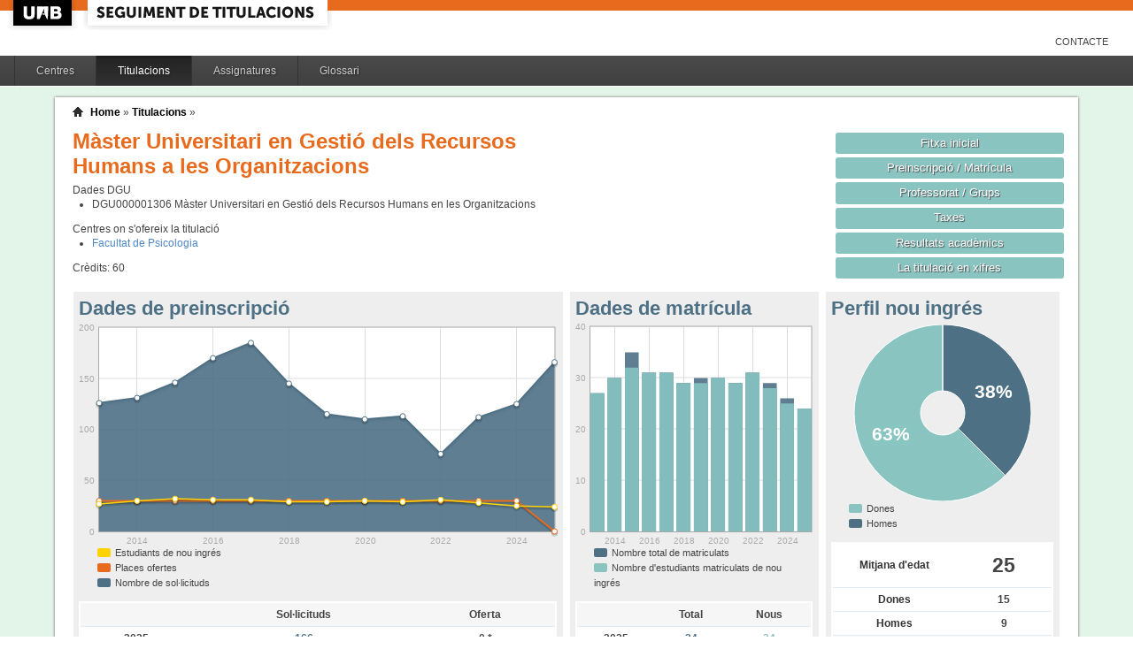

--- FILE ---
content_type: text/html;charset=ISO-8859-1
request_url: https://siq.uab.cat/siq_public/titulacio/4313788/;jsessionid=2D5076E7DE9A24B8F37A0CEBF6EC3909
body_size: 31626
content:
<!DOCTYPE html>






 







	

	
 

	
		 
	
		 
	
		 
	
		 
	
		 
	
		 
	
	
	
	
	
	
	



	



	

 


  


 


<!DOCTYPE html PUBLIC "-//W3C//DTD XHTML 1.0 Strict//EN"  "http://www.w3.org/TR/xhtml1/DTD/xhtml1-strict.dtd">

<html xmlns="http://www.w3.org/1999/xhtml" lang="ca" xml:lang="ca">
	<head id="head">
		

		<link rel="icon"  type="image/png" href="/siq_public/images/icona_siq_32.png" />

		<title>Seguiment de titulacions </title>


		<link type="text/css" rel="stylesheet" media="all" href="/siq_public/css/my_layout.css" /> 
		<!--[if lte IE 7]>
		<link type="text/css" rel="stylesheet" media="all" href="/siq_public/css/patches/patch_my_layout.css" /> 
		<![endif]-->

    <!--[if IE]><script language="javascript" type="text/javascript" src="/siq_public/js/flot/excanvas.min.js"></script><![endif]-->		
		<script language="javascript" type="text/javascript" src="/siq_public/js/jquery-1.4.2.min.js"></script>
			
		<link  HREF="/siq_public/css/jquery-ui-1.8.2.custom.css" TYPE="text/css"  REL="stylesheet"/>
		<script src="/siq_public/js/jquery-ui-1.8.2.custom.min.js" language="javascript" ></script>
		<script language="javascript" type="text/javascript" src="/siq_public/js/flot/jquery.flot.js"></script>
		<script language="javascript" type="text/javascript" src="/siq_public/js/flot/jquery.flot.pie.js"></script>
		<script language="javascript" type="text/javascript" src="/siq_public/js/flot/jquery.flot.stack.js"></script>
		<script language="javascript" type="text/javascript" src="/siq_public/js/flot/jquery.flot.text.js"></script>



		<script language="javascript" type="text/javascript" src="/siq_public/js/tipsy/jquery.tipsy.js"></script>	
			
		<link type="text/css" rel="stylesheet" media="all" href="/siq_public/js/tipsy/tipsy.css" /> 



		<script language="javascript" type="text/javascript" src="/siq_public/js/flot/jquery.flot.orderBars.js"></script>

		<script>
			
				$(document).ready(function() { 
					$("span[title^=niu:]").each( 
						function() {  
							$(this).css('color','green');
						}
					);
				});
				
			$(document).ready(function() {
				$('.tooltip').tipsy({gravity: 'se'});
				$('.tooltip-n' ).tipsy({gravity: 'n' });
				$('.tooltip-ne').tipsy({gravity: 'ne'});
				$('.tooltip-e' ).tipsy({gravity: 'e' });
				$('.tooltip-se').tipsy({gravity: 'se'});
				$('.tooltip-s' ).tipsy({gravity: 's' });
				$('.tooltip-sw').tipsy({gravity: 'sw'});
				$('.tooltip-w' ).tipsy({gravity: 'w' });
				$('.tooltip-nw').tipsy({gravity: 'nw'});
			});
		</script>


		<script>
			number_format = function(number, decimals, dec_point, thousands_sep) {
				var n = !isFinite(+number) ? 0 : +number,
				prec = !isFinite(+decimals) ? 0 : Math.abs(decimals),
				sep = (typeof thousands_sep === 'undefined') ? ',' : thousands_sep,
				dec = (typeof dec_point === 'undefined') ? '.' : dec_point,
				s = '',
				toFixedFix = function (n, prec) {
				    var k = Math.pow(10, prec);
				    return '' + Math.round(n * k) / k;
				};
				// Fix for IE parseFloat(0.55).toFixed(0) = 0;
				s = (prec ? toFixedFix(n, prec) : '' + Math.round(n)).split('.');
				if (s[0].length > 3) {
					s[0] = s[0].replace(/\B(?=(?:\d{3})+(?!\d))/g, sep);
				}
				if ((s[1] || '').length < prec) {
					s[1] = s[1] || '';
					s[1] += new Array(prec - s[1].length + 1).join('0');
				}
				return s.join(dec);
			};
		
			$(document).ready(function() {
			 /**
			   * Flot tooltips.
			   */
			  $('.flot-graph:not(.datum-processed)').each(function() {
			    var graph = $(this)
			    var popup = $('.flot-popup', this);
			    $('.flot-canvas', this).bind('plothover', function (event, pos, item) {
			      if (item) {
			        var parent = graph.offset();
			
			        // Format the item number a bit
			        var num = parseFloat(item.datapoint[1]);
			        var language = 'es';
			    
			        var decimal = '.';
			        var separator = ',';
			
			        switch (language) {
			          case 'fr':
			            decimal = ',';
			            separator = ' ';
			            break;
			          case 'es':
			            decimal = ',';
			            separator = '.';
			            break;
			          case 'en':
			          case 'ar':
			          default:
			            break;
			        }
			
			        num = number_format(num, 1, decimal, separator);
			        //num += ' <small>(' + item.datapoint[0] + ')</small>';
			
			        popup
			          .css("left", item.pageX - parent.left)
			          .css("top", item.pageY - parent.top)
			          .html(num)
			          .show();
			      }
			      else {
			        popup.fadeOut('fast');
			      }
			    });
			    $('.flot-canvas', this).bind('mouseleave', function () {
			      $('.flot-popup').fadeOut('fast');
			    });
			  }).addClass('datum-processed');
			});
			


		

		</script>

<!-- fi de les coses a treure del head -->

	</head>
	
<body > 
	
	

	
	
	
	<!-- skip link navigation -->
	<ul id="skiplinks">
		<li><a class="skip" href="#nav">Skip to navigation (Press Enter).</a></li>
		<li><a class="skip" href="#col3">Skip to main content (Press Enter).</a></li>
	</ul>


		<div id="pagina">
			
			<div class="header">
				<div class="logoUAB">
					<a href="http://www.uab.cat">UAB</a>
				</div>

				<div class="logoAplicacio">
					<div class="logo_text">
						<h1><a href="#"/>Seguiment de titulacions</a></h1>
					</div>
				</div>
			</div> 
			
			<ul class="naveines">
				<li><a href="/siq_public/contacte/">Contacte</a></li>
 
			</ul>
			
					 <!--
					 	| 
					 <a href="#" id="printbutton">Imprimir</a>
					 -->

			<ul id="menuPpal"  role="navigation">
						<li  >
							<a href="/siq_public/centres/" title="Centres">Centres</a>
						</li> 
						<li class="actiu" >
							<a href="/siq_public/titulacions/" title="Titulacions">Titulacions</a>
						</li> 
						<li  >
							<a href="/siq_public/assignatures/" title="Assignatures">Assignatures</a>
						</li> 

						<li  >
							<a href="/siq_public/glossari/" title="Glossari">Glossari</a>
						</li> 		
			</ul>
			<!-- end: main navigation -->


<div id="wrapContingutsMenu">
	<div id="contingutsMenu">
      <div id="breadcrumb">
         





 














	
	




<a href="/siq_public/">Home</a> 
	
			
		
			» 
			<a href="/siq_public/titulacions/">Titulacions</a> » 

			
				<a href="/siq_public/titulacio//"  class="actual">
					
				</a>
							
				
			
					
		
		







      </div>			
 
 

			





 









	






 









	





 




	




















	
	
	
		    <div id="teaser">
	        <div class="subcolumns">
	          <div class="c50l">
	            <div class="subcl">


<h1>
Màster Universitari en Gestió dels Recursos Humans a les Organitzacions  


	



</h1>




<div>
	Dades DGU
	<ul>
	
		<li><span> DGU000001306</span>  Màster Universitari en Gestió dels Recursos Humans en les Organitzacions
		</li>
	
	</ul>
</div>


<div class="centres_oferta">
Centres on s'ofereix la titulació
<ul>
	<li><a href="/siq_public/centre/109/">Facultat de Psicologia</a></li>
</ul>
</div>



<div class="credits">
Crèdits:<span> 60</span>
</div>



              



              
              
              
	            </div>
	          </div>
	          <div class="c50r">
	            <div class="subcl">



	          <div class="c50l">
	            <div class="subcl">

 							</div>
	          </div>

	          <div class="c50r">
	            <div class="subcr">
<a href="" class="botoDestacat"> Fitxa inicial </a>


<a href="matricula/" class="botoDestacat"> Preinscripció / Matrícula </a>
<a href="professorat/" class="botoDestacat"> Professorat / Grups </a>
<a href="taxes/" class="botoDestacat"> Taxes </a>
	 

<a href="assignatures/?id=0" class="botoDestacat"> Resultats acadèmics </a>

<a href="/siq_public/portal/4313788/enxifres" class="botoDestacat tooltip-n" title="com es veurà a portal">La titulació en xifres</a>
	
	            </div>
	          </div>

	            </div>
	          </div>
	        </div>
	      </div>	
	






	<div id="main" >

				<!-- begin: #col1 - first float column -->
				<div id="col1" role="complementary">
					<div id="col1_content" class="clearfix">
	
	

	
<div class="widget" >
<div class="wrapper">
		<h2>Perfil nou ingrés</h2>
		







 









	














	

		
	

	
	






	
	<script>
 


$(document).ready(function() {	
		
		 
		$.plot($("#flot-perfil_nou"), 
			[
  {"label": "homes","data":9 },
  {"label": "dones","data":15 }
],
{
	"legend": { "show":false },
	"colors":["#4E7085","#89C4C1"],
        series: {
        	
            pie: { 
                show: true,
                radius: 1,
                innerRadius: 1/4,
                label: {
                    show: true, 
                    radius: 5/8,
                    formatter: function(label, series){
                        return '<div style="font-size:1.75em; font-weight: bold;text-align:center;color:white;">'+Math.round(series.percent)+'%</div>';
                    }, 
                    background: { opacity: 0.5 }
                }
            }
        }
}
/*
			{
					"legend": { "show":false },
					"colors":["#4E7085","#89C4C1"],
					"lines": {"show":false},
					"pie":	{
						"show":true,
						"lineWidth":0,
						"barWidth": 0.80,
						"fill":0.9,
						"align": "center"
					}
			}
*/
		);	
	
	
	
});
			
		

			
	</script>
	

<div class="flot-graph">
	<div style="width: 100%; height: 200px;" class="flot-canvas" id="flot-perfil_nou"></div>
	<div class="flot-popup" style="display: none; ">xxx <small>(xxx)</small></div>
 	<ul class="flot-legend">
 		<li class="first"><span><span style="background-color:#89C4C1" class="swatch"></span> Dones </span></li>
 		<li class="last"><span><span style="background-color:#4E7085" class="swatch"></span> Homes</span></li>
	
	
	</ul>
</div>

	
		
	<table class="taula_indicador">
		
				
		<tr class="destacat">
			<th>Mitjana d'edat</th>
			<td>25 </td>
		</tr>
		
		<tr>
			<th>Dones</th>
			<td>
				15
			</td>	
		</tr>
		
		<tr>
			<th>Homes</th>
			<td>
				9 
			</td>	
		</tr>
		
		<tfoot>
		<tr> 
			<td></td>
			<td>(any 2025) 
				
				</td>
		</tr>
		</tfoot>
	</table>






<br/>
<div>
	
	<table class="taula_indicador small" >
		<thead>
		<tr>
			<th></th>
			<th>Edat</th> 
			<th>Dones</th>
			<th>Homes</th>
		</tr>
	</thead>
 	
 	
 	
 	
		<tr  >
			<td class="small">2024 
				
				
				</td>
			<td >
				 25
			</td>			
			<td >
				 19
			</td>
			<td >
				 6
			</td>
		</tr>
	
 	
 	
		<tr  >
			<td class="small">2023 
				
				
				</td>
			<td >
				 24
			</td>			
			<td >
				 25
			</td>
			<td >
				 3
			</td>
		</tr>
	
 	
 	
		<tr  >
			<td class="small">2022 
				
				
				</td>
			<td >
				 26
			</td>			
			<td >
				 21
			</td>
			<td >
				 10
			</td>
		</tr>
	
 	
 	
		<tr  >
			<td class="small">2021 
				
				
				</td>
			<td >
				 25
			</td>			
			<td >
				 19
			</td>
			<td >
				 10
			</td>
		</tr>
	
 	
 	
		<tr  >
			<td class="small">2020 
				
				
				</td>
			<td >
				 26
			</td>			
			<td >
				 24
			</td>
			<td >
				 6
			</td>
		</tr>
	
 	
 	
		<tr  >
			<td class="small">2019 
				
				
				</td>
			<td >
				 25
			</td>			
			<td >
				 26
			</td>
			<td >
				 3
			</td>
		</tr>
	
 	
 	
		<tr  >
			<td class="small">2018 
				
				
				</td>
			<td >
				 26
			</td>			
			<td >
				 24
			</td>
			<td >
				 5
			</td>
		</tr>
	
 	
 	
		<tr  >
			<td class="small">2017 
				
				
				</td>
			<td >
				 25
			</td>			
			<td >
				 22
			</td>
			<td >
				 9
			</td>
		</tr>
	
 	
 	
		<tr  >
			<td class="small">2016 
				
				
				</td>
			<td >
				 24
			</td>			
			<td >
				 17
			</td>
			<td >
				 14
			</td>
		</tr>
	
 	
 	
		<tr  >
			<td class="small">2015 
				
				
				</td>
			<td >
				 25
			</td>			
			<td >
				 24
			</td>
			<td >
				 8
			</td>
		</tr>
	
 	
 	
		<tr  >
			<td class="small">2014 
				
				
				</td>
			<td >
				 25
			</td>			
			<td >
				 24
			</td>
			<td >
				 6
			</td>
		</tr>
	
 	
 	
		<tr  >
			<td class="small">2013 
				
				
				</td>
			<td >
				 24
			</td>			
			<td >
				 17
			</td>
			<td >
				 10
			</td>
		</tr>
	
 
	
	
	</table>
	
</div>	










</div>
</div>	




	
<div class="widget" >
<div class="wrapper">
		<h2>Estudiants mobilitat OUT</h2>
		







 









	



 




	 









	









	
No hi ha dades de mobilitat per aquest estudi
	
	

</div>
</div>	






<div class="widget" >
<div class="wrapper">
		<h2>Mitjana de crèdits matriculats</h2>
		







 









	














<script>
	
	dades_mitja_credits = {"itemCount":13,"label":"Nota de tall","data":[[2025,60],[2024,57.9],[2023,59],[2022,59],[2021,59.8],[2020,59.8],[2019,58.4],[2018,59.6],[2017,58.3],[2016,60],[2015,54.5],[2014,57.6],[2013,60]]}	




$(document).ready(function() {	
	$.plot($('#flot-dades_mitja_credits-4313788'), 
					[

						{
							"label":dades_mitja_credits.label,
							"data":dades_mitja_credits.data,
							"lines":{"fill":0.1}


						}
					], 
					{
						"legend": { "show":false },
						"colors":["#E86A1C"],
						"grid":{
								"labelMargin":4,
								"tickColor":"#ddd",
								"backgroundColor":"#ffffff",
								"borderWidth":1,
								"hoverable":true,
								"color":"#aaa"
							},
						"lines":	{
								"show":true,
								"lineWidth":2,
								"fill":0 
							},
						"points":{
								"show":true,
								"radius":3,
								"lineWidth":1,
								"fill":1
								},
						"xaxis":{tickDecimals: 0 },
						"yaxis":{tickDecimals: 1 ,min:5,max:90}
						});	
	
	
	
});


</script>



<div class="flot-graph" >

	<div style="width: 100%; height: 200px;" class="flot-canvas" id="flot-dades_mitja_credits-4313788"></div>
	<div class="flot-popup" style="display: none; ">xxx <small>(xxx)</small></div>
 	<ul class="flot-legend">
 		<li class="first"><span><span style="background-color:#E86A1C" class="swatch"></span> Mitjana de crèdits matriculats</span></li>
	</ul>
</div>
	



	


	<table class="taula_indicador" >
		<thead>
		<tr>
			<th>Any</th>
			<th>Mitjana</th>
		</tr> 
		</thead>
		<tbody>
   		
		<tr   >
			<td>2025</td>
			<td>
					60
				
				 
			</td>
		</tr> 
   		
		<tr   >
			<td>2024</td>
			<td>
					57.9
				
				 
			</td>
		</tr> 
   		
		<tr   >
			<td>2023</td>
			<td>
					59
				
				 
			</td>
		</tr> 
   		
		<tr   >
			<td>2022</td>
			<td>
					59
				
				 
			</td>
		</tr> 
   		
		<tr   >
			<td>2021</td>
			<td>
					59.8
				
				 
			</td>
		</tr> 
   		
		<tr   >
			<td>2020</td>
			<td>
					59.8
				
				 
			</td>
		</tr> 
   		
		<tr   >
			<td>2019</td>
			<td>
					58.4
				
				 
			</td>
		</tr> 
   		
		<tr   >
			<td>2018</td>
			<td>
					59.6
				
				 
			</td>
		</tr> 
   		
		<tr   >
			<td>2017</td>
			<td>
					58.3
				
				 
			</td>
		</tr> 
   		
		<tr   >
			<td>2016</td>
			<td>
					60
				
				 
			</td>
		</tr> 
   		
		<tr   >
			<td>2015</td>
			<td>
					54.5
				
				 
			</td>
		</tr> 
   		
		<tr   >
			<td>2014</td>
			<td>
					57.6
				
				 
			</td>
		</tr> 
   		
		<tr   >
			<td>2013</td>
			<td>
					60
				
				 
			</td>
		</tr> 
 
		
		</tbody>
	</table>



</div>
</div>	




				
	



				
					</div>
				</div>
				<!-- end: #col1 -->
				<!-- begin: #col2 second float column -->
				<div id="col2" role="complementary">
					<div id="col2_content" class="clearfix">
				
				
						
<div class="widget"  >
<div class="wrapper">
		<h2>Dades de matrícula</h2>
			
		






 









	













		








	



			

			

			

			

			

			

			

			

			

			

			

			

			





<script>
	
	dades_matriculats = {"itemCount":"","label":"Total Alumnes Matriculats","data":[[2025,24],[2024,26],[2023,29],[2022,31],[2021,29],[2020,30],[2019,30],[2018,29],[2017,31],[2016,31],[2015,35],[2014,30],[2013,27]]}	


	dades_nou_ingres_m = {"itemCount":"","label":"Matricules de nou ingres","data":[[2025,24],[2024,25],[2023,28],[2022,31],[2021,29],[2020,30],[2019,29],[2018,29],[2017,31],[2016,31],[2015,32],[2014,30],[2013,27]]}	




$(document).ready(function() {	
	$.plot($('#flot-matricula'), 
					[
						{
							"label":dades_nou_ingres_m.label,
							"data":dades_nou_ingres_m.data,
							"color":"#89C4C1"
						},

						{
							"label":dades_matriculats.label,
							"data":dades_matriculats.data, 
							"color":"#4E7085"
						},
						{
							"label":dades_nou_ingres_m.label,
							"data":dades_nou_ingres_m.data,
							"color":"#89C4C1"
						}

					], 
					{
						"legend": { "show":false },
						"colors":["#89C4C1","#4E7085","#89C4C1"],
						"grid":{
								"labelMargin":4,
								"tickColor":"#ddd",
								"backgroundColor":"#ffffff",
								"borderWidth":1,
								"hoverable":true,
								"color":"#aaa"
							},
						"stack": "stack",
						"bars":	{
								"show":true,
								"lineWidth":0,
								"barWidth": 0.80,
								"fill":0.9,
					      "align": "center"
							},
						"lines":	{
								"show":false,
								"lineWidth":1,
								"barWidth": 0.80,
								"fill":0,
					      "align": "center"
							},							
						"points":{
								"show":false,
								"radius":2,
								"lineWidth":1,
								"fill":1
								},
						"xaxis":{tickDecimals: 0 }});	
	
	
	
});


</script>

<style>
	table.taula_indicador td.i_nou_ingres {color:#89C4C1;}
	table.taula_indicador td.i_num_matriculats {color:#4E7085;}
	table.taula_indicador td.i_in_primera {color:#E86A1C;}	
</style>


<div class="flot-graph">
	<div style="width: 100%; height: 250px;" class="flot-canvas" id="flot-matricula"></div>
	<div class="flot-popup" style="display: none; ">xxx <small>(xxx)</small></div>
 	<ul class="flot-legend">
 		<li class="first"><span><span style="background-color:#4E7085" class="swatch"></span> 
 			Nombre total de matriculats</span></li>
		<li class="last"><span><span style="background-color:#89C4C1" class="swatch"></span>
			Nombre d'estudiants matriculats de nou ingrés </span></li>
	
	</ul>
</div>

<div>
	
	<table class="taula_indicador" >
	
	<thead>	
		<tr>
			<th></th>
			<th>Total</th>
			<th>Nous</th>

		</tr> 
	</thead>
		
   		
		<tr  >
			<td class="small">
2025
 
</td>
			<td class="i_num_matriculats">24</td>
			<td class="i_nou_ingres">24</td>

			
		</tr>
   		
		<tr  >
			<td class="small">
2024
 
</td>
			<td class="i_num_matriculats">26</td>
			<td class="i_nou_ingres">25</td>

			
		</tr>
   		
		<tr  >
			<td class="small">
2023
 
</td>
			<td class="i_num_matriculats">29</td>
			<td class="i_nou_ingres">28</td>

			
		</tr>
   		
		<tr  >
			<td class="small">
2022
 
</td>
			<td class="i_num_matriculats">31</td>
			<td class="i_nou_ingres">31</td>

			
		</tr>
   		
		<tr  >
			<td class="small">
2021
 
</td>
			<td class="i_num_matriculats">29</td>
			<td class="i_nou_ingres">29</td>

			
		</tr>
   		
		<tr  >
			<td class="small">
2020
 
</td>
			<td class="i_num_matriculats">30</td>
			<td class="i_nou_ingres">30</td>

			
		</tr>
   		
		<tr  >
			<td class="small">
2019
 
</td>
			<td class="i_num_matriculats">30</td>
			<td class="i_nou_ingres">29</td>

			
		</tr>
   		
		<tr  >
			<td class="small">
2018
 
</td>
			<td class="i_num_matriculats">29</td>
			<td class="i_nou_ingres">29</td>

			
		</tr>
   		
		<tr  >
			<td class="small">
2017
 
</td>
			<td class="i_num_matriculats">31</td>
			<td class="i_nou_ingres">31</td>

			
		</tr>
   		
		<tr  >
			<td class="small">
2016
 
</td>
			<td class="i_num_matriculats">31</td>
			<td class="i_nou_ingres">31</td>

			
		</tr>
   		
		<tr  >
			<td class="small">
2015
 
</td>
			<td class="i_num_matriculats">35</td>
			<td class="i_nou_ingres">32</td>

			
		</tr>
   		
		<tr  >
			<td class="small">
2014
 
</td>
			<td class="i_num_matriculats">30</td>
			<td class="i_nou_ingres">30</td>

			
		</tr>
   		
		<tr  >
			<td class="small">
2013
 
</td>
			<td class="i_num_matriculats">27</td>
			<td class="i_nou_ingres">27</td>

			
		</tr>
      	
	
	
	</table>
	
</div>	

</div>
</div>					
	

  

	
	





						
					</div>
				</div>
				<!-- end: #col2 -->
				<!-- begin: #col3 static column -->
				<div id="col3" role="main">
					<div id="col3_content" class="clearfix">
				

				
<div class=widget ">
<div class="wrapper">
	<h2>Dades de preinscripció</h2>
	






 









	
















		

	








<script>
	
	dades_oferta = {"itemCount":13,"label":"Places ofertes","data":[[2025,0],[2024,30],[2023,30],[2022,30],[2021,30],[2020,30],[2019,30],[2018,30],[2017,30],[2016,30],[2015,30],[2014,30],[2013,30]]}	


	dades_solicitud = {"itemCount":13,"label":"Numero de Sol·licituds","data":[[2025,166],[2024,125],[2023,112],[2022,76],[2021,113],[2020,110],[2019,115],[2018,145],[2017,185],[2016,170],[2015,146],[2014,131],[2013,126]]}	






	dades_nou_ingres = {"itemCount":13,"label":"Numero d&#039;alumnes de nou ingres","data":[[2025,24],[2024,25],[2023,28],[2022,31],[2021,29],[2020,30],[2019,29],[2018,29],[2017,31],[2016,31],[2015,32],[2014,30],[2013,27]]}	




$(document).ready(function() {	
	$.plot($('#flot-preinscripcio-4313788'), 
					[

						{
							"label":dades_solicitud.label,
							"data":dades_solicitud.data,
							"color":"#4E7085"
						},

						{
							"label":dades_oferta.label,
							"data":dades_oferta.data,
							"lines":{"fill":0},
							"color":"#E86A1C"
						},
						{
							"label":dades_nou_ingres.label,
							"data":dades_nou_ingres.data,
							"lines":{"fill":0,"lineWidth":1.5},
							"color":"#FFD200"
						}
					], 
					{
						"legend": { "show":false },
						"colors":["#4E7085","#89C4C1","#E86A1C","#FFD200"],
						"grid":{
								"labelMargin":4,
								"tickColor":"#ddd",
								"backgroundColor":"#ffffff",
								"borderWidth":1,
								"hoverable":true,
								"color":"#aaa"
							},
						"lines":	{
								"show":true,
								"lineWidth":2,
								"fill":0.9 
							},
						"points":{
								"show":true,
								"radius":3,
								"lineWidth":1,
								"fill":1
								},
						"xaxis":{tickDecimals: 0 }});	
	
	
	
});


</script>



<div class="flot-graph" >

	<div style="width: 100%; height: 250px;" class="flot-canvas" id="flot-preinscripcio-4313788"></div>
	<div class="flot-popup" style="display: none; ">xxx <small>(xxx)</small></div>
 	<ul class="flot-legend">
 		<li class="first"><span><span style="background-color:#FFD200" class="swatch"></span>Estudiants de nou ingrés</span></li>
	 	<li ><span><span style="background-color:#E86A1C" class="swatch"></span>Places ofertes</span></li>
		<li ><span><span style="background-color:#4E7085" class="swatch"></span>Nombre de sol·licituds</span></li>
		
	</ul>
</div>
	



<style>
	table.taula_indicador td.i_solicitud_1era {color:#89C4C1;}
	table.taula_indicador td.i_solicitud {color:#4E7085;}
	
</style>

	
	<table class="taula_indicador" >
		<thead>
		<tr>
			<th></th>
			<th>Sol·licituds</th>

			<th>Oferta</th>

		</tr> 
	</thead>
		
   		
		<tr  >
			<td class="small">
2025
 
</td>
			<td class="i_solicitud">166</td>


			<td class="i_oferta">0
				<span class="tooltip" title="No hi ha dades d'oferta pel 2025 ">*</span>
			</td>

		</tr>
   		
		<tr  >
			<td class="small">
2024
 
</td>
			<td class="i_solicitud">125</td>


			<td class="i_oferta">30
				
			</td>

		</tr>
   		
		<tr  >
			<td class="small">
2023
 
</td>
			<td class="i_solicitud">112</td>


			<td class="i_oferta">30
				
			</td>

		</tr>
   		
		<tr  >
			<td class="small">
2022
 
</td>
			<td class="i_solicitud">76</td>


			<td class="i_oferta">30
				
			</td>

		</tr>
   		
		<tr  >
			<td class="small">
2021
 
</td>
			<td class="i_solicitud">113</td>


			<td class="i_oferta">30
				
			</td>

		</tr>
   		
		<tr  >
			<td class="small">
2020
 
</td>
			<td class="i_solicitud">110</td>


			<td class="i_oferta">30
				
			</td>

		</tr>
   		
		<tr  >
			<td class="small">
2019
 
</td>
			<td class="i_solicitud">115</td>


			<td class="i_oferta">30
				
			</td>

		</tr>
   		
		<tr  >
			<td class="small">
2018
 
</td>
			<td class="i_solicitud">145</td>


			<td class="i_oferta">30
				
			</td>

		</tr>
   		
		<tr  >
			<td class="small">
2017
 
</td>
			<td class="i_solicitud">185</td>


			<td class="i_oferta">30
				
			</td>

		</tr>
   		
		<tr  >
			<td class="small">
2016
 
</td>
			<td class="i_solicitud">170</td>


			<td class="i_oferta">30
				
			</td>

		</tr>
   		
		<tr  >
			<td class="small">
2015
 
</td>
			<td class="i_solicitud">146</td>


			<td class="i_oferta">30
				
			</td>

		</tr>
   		
		<tr  >
			<td class="small">
2014
 
</td>
			<td class="i_solicitud">131</td>


			<td class="i_oferta">30
				
			</td>

		</tr>
   		
		<tr  >
			<td class="small">
2013
 
</td>
			<td class="i_solicitud">126</td>


			<td class="i_oferta">30
				
			</td>

		</tr>
      	
	
	
	</table>
	





</div>
</div>						
	

<div class="widget" >
<div class="wrapper">
		<h2>Rendiment</h2>
		







 









	















		










<script>
	
	dades_rendiment = {"itemCount":12,"label":"Rendiment","data":[[2024,100],[2023,99.65],[2022,100],[2021,100],[2020,100],[2019,100],[2018,100],[2017,100],[2016,100],[2015,100],[2014,100],[2013,100]]}	


	dades_rendiment_nou = {"itemCount":12,"label":"Matricules de nou ingres","data":[[2024,100],[2023,99.64],[2022,100],[2021,100],[2020,100],[2019,100],[2018,100],[2017,100],[2016,100],[2015,100],[2014,100],[2013,100]]}	


percentDecorator = function(val, axis){
   return  val+"%"
}


$(document).ready(function() {	
	$.plot($('#flot-rendiment-4313788'), 
					[

						{
							"label":dades_rendiment.label,
							"data":dades_rendiment.data,

						},
						{
							"label":dades_rendiment_nou.label,
							"data":dades_rendiment_nou.data,

						}
					], 
					{
						"legend": { "show":false },
						"colors":["#4E7085","#E86A1C"],
						"grid":{
								"labelMargin":4,
								"tickColor":"#ddd",
								"backgroundColor":"#ffffff",
								"borderWidth":1,
								"hoverable":true,
								"color":"#aaa"
							},
						"stack": "stack",
						"lines":	{
								"show":true,
								"lineWidth":2,
								"fill":0 
							},
						"points":{
								"show":true,
								"radius":3,
								"lineWidth":1,
								"fill":1
								},
						"yaxis":{tickDecimals: 0 , tickFormatter: percentDecorator },
						"xaxis":{tickDecimals: 0 }});	
	
	
	
});


</script>

<style>
	table.taula_indicador td.i_rendiment {color:#4E7085;}
	table.taula_indicador td.i_rendiment_nou {color:#E86A1C;}

</style>



<div class="flot-graph">
	<div style="width: 100%; height: 250px;" class="flot-canvas" id="flot-rendiment-4313788"></div>
	<div class="flot-popup" style="display: none; ">xxx <small>(xxx)</small></div>
 	<ul class="flot-legend">
 		<li class="first"><span><span style="background-color:#4E7085" class="swatch"></span> Rendiment *</span></li>
		<li class="last"><span><span style="background-color:#E86A1C" class="swatch"></span>
			Rendiment dels estudiants de nou ingrés </span></li>
	
	</ul>


</div>

<div>
	
	<table class="taula_indicador" >
	
	<thead>	
		<tr>
			<th></th>
			<th>Rendiment</th>
			<th>Rendiment nou ingrés</th>

		</tr> 
	</thead>
		
   		
		<tr  >
			<td class="small">
2024
</td>
			<td class="i_rendiment">
					100%
				</td>
			<td class="i_rendiment_nou">
					100%
				</td>
		</tr>
   		
		<tr  >
			<td class="small">
2023
</td>
			<td class="i_rendiment">
					99.65%
				</td>
			<td class="i_rendiment_nou">
					99.64%
				</td>
		</tr>
   		
		<tr  >
			<td class="small">
2022
</td>
			<td class="i_rendiment">
					100%
				</td>
			<td class="i_rendiment_nou">
					100%
				</td>
		</tr>
   		
		<tr  >
			<td class="small">
2021
</td>
			<td class="i_rendiment">
					100%
				</td>
			<td class="i_rendiment_nou">
					100%
				</td>
		</tr>
   		
		<tr  >
			<td class="small">
2020
</td>
			<td class="i_rendiment">
					100%
				</td>
			<td class="i_rendiment_nou">
					100%
				</td>
		</tr>
   		
		<tr  >
			<td class="small">
2019
</td>
			<td class="i_rendiment">
					100%
				</td>
			<td class="i_rendiment_nou">
					100%
				</td>
		</tr>
   		
		<tr  >
			<td class="small">
2018
</td>
			<td class="i_rendiment">
					100%
				</td>
			<td class="i_rendiment_nou">
					100%
				</td>
		</tr>
   		
		<tr  >
			<td class="small">
2017
</td>
			<td class="i_rendiment">
					100%
				</td>
			<td class="i_rendiment_nou">
					100%
				</td>
		</tr>
   		
		<tr  >
			<td class="small">
2016
</td>
			<td class="i_rendiment">
					100%
				</td>
			<td class="i_rendiment_nou">
					100%
				</td>
		</tr>
   		
		<tr  >
			<td class="small">
2015
</td>
			<td class="i_rendiment">
					100%
				</td>
			<td class="i_rendiment_nou">
					100%
				</td>
		</tr>
   		
		<tr  >
			<td class="small">
2014
</td>
			<td class="i_rendiment">
					100%
				</td>
			<td class="i_rendiment_nou">
					100%
				</td>
		</tr>
   		
		<tr  >
			<td class="small">
2013
</td>
			<td class="i_rendiment">
					100%
				</td>
			<td class="i_rendiment_nou">
					100%
				</td>
		</tr>
      	
	
	
	</table>
	
	* Rendiment =  nombre de crèdits superats  / crèdits matriculats 
	
</div>	

</div>
</div>	



	


	


					</div>
					<div id="ie_clearing">&nbsp;</div>

					<!-- End: IE Column Clearing -->
				</div>
				<!-- end: #col3 -->
<!--
				<br class="clear" />      
				<div id="taula_informe">
					<a href="taulainforme/" class="tooltip" title="Taula per adjuntar a l'informe de seguiment (SECCIÓ 4: INDICADORS)">Taula d’indicadors per a l’informe de seguiment </a>
					
-->


				<br class="clear" />       




<span class="data">
Última actualització: 
2025-10-23 00:00:00.0




</span>					

					

	</div>




		</div>
		
</div>
		
	</div>
</div>

			<!-- begin: #footer -->
			<div id="footer" role="contentinfo">
			<a href="/siq_public/">Inici</a> | <a href="/siq_public/info/">Sobre aquest web</a>
				<br/>
				&copy; 2022 <a href="http://www.uab.cat">UNIVERSITAT AUT&Ograve;NOMA DE BARCELONA</a> - Tots els drets reservats	

			</div>
			<!-- end: #footer -->
				

	<!-- full skip link functionality in webkit browsers -->

<script language="javascript" type="text/javascript" src="/siq_public/yaml/core/js/yaml-focusfix.js"></script>		
	
<script type="text/javascript">

  var _gaq = _gaq || [];
  _gaq.push(['_setAccount', 'UA-4543004-8']);
  _gaq.push(['_trackPageview']);
	_gaq.push(['_setCustomVar',
      1,             
      'Usuari',   
      '',
      1 
   ]);  
	_gaq.push(['_setCustomVar',
      2,             
      'Perfil',   
      '',
      1 
   ]);

	_gaq.push(['_setCustomVar',
      3,             
      'Titulacio',   
      '4313788',
      3 
   ]);




  (function() {
    var ga = document.createElement('script'); ga.type = 'text/javascript'; ga.async = true;
    ga.src = ('https:' == document.location.protocol ? 'https://ssl' : 'http://www') + '.google-analytics.com/ga.js';
    var s = document.getElementsByTagName('script')[0]; s.parentNode.insertBefore(ga, s);
  })();

</script>


</body>
</html>
